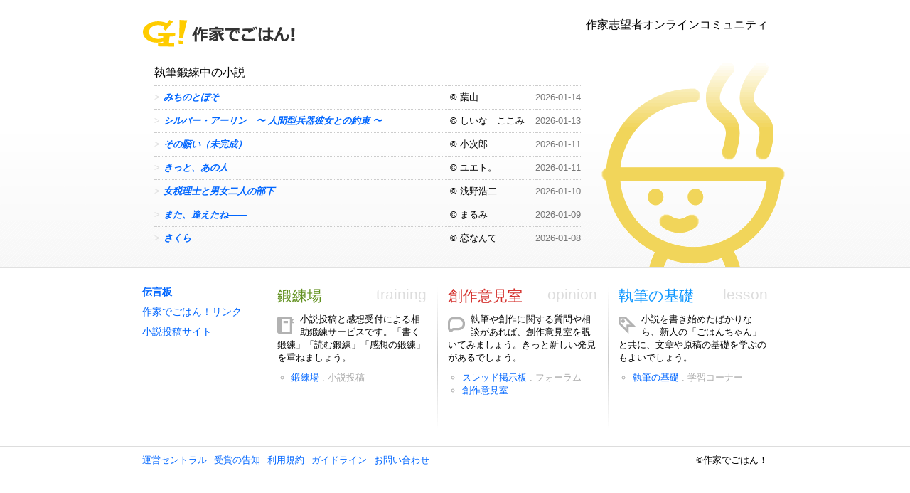

--- FILE ---
content_type: text/html; charset=UTF-8
request_url: https://sakka.org/
body_size: 2026
content:
<!DOCTYPE html>
<html lang="ja">
<head>
  <meta charset="UTF-8">
  <meta name="description" content="小説家・作家志望者のためのコミュニティ。小説投稿、質問や相談、文学賞の情報、執筆に関する話題など、作家のためのサービスを提供しています。">
  <title>作家でごはん！</title>
  <link rel="canonical" href="https://sakka.org/" />
  <link rel="stylesheet" href="/home/css/style.css" media="all">
  <script async src="https://www.googletagmanager.com/gtag/js?id=G-R50RR0TRKG"></script>
  <script>
    window.dataLayer = window.dataLayer || [];
    function gtag(){dataLayer.push(arguments);}
    gtag('js', new Date());
    gtag('config', 'G-R50RR0TRKG');
  </script>
</head>
<body>

<header>

  <hgroup>

    <h1><img src="/home/img/logo.png" alt="作家でごはん！"></h1>

    <h2>作家志望者オンラインコミュニティ</h2>

  </hgroup>

  <div id="pickup">

    <div id="mascot" title="ごはんちゃん"><span>(^-^)「ごはんちゃん」は、作家でごはん！のマスコット。</span></div>

    <table class="training">
    <caption>執筆鍛練中の小説</caption>
    <tbody>
        <tr>
        <th><span><a href="https://sakka.org/training/?mode=view&amp;novno=21766"><cite title="みちのとぼそ">みちのとぼそ</cite></a></span></th>
        <td><span title="&copy;葉山">&copy; 葉山</span></td>
        <td><time datetime="2026-01-14">2026-01-14</time></td>
        </tr>
        <tr>
        <th><span><a href="https://sakka.org/training/?mode=view&amp;novno=21765"><cite title="シルバー・アーリン　〜 人間型兵器彼女との約束 〜">シルバー・アーリン　〜 人間型兵器彼女との約束 〜</cite></a></span></th>
        <td><span title="&copy;しいな　ここみ">&copy; しいな　ここみ</span></td>
        <td><time datetime="2026-01-13">2026-01-13</time></td>
        </tr>
        <tr>
        <th><span><a href="https://sakka.org/training/?mode=view&amp;novno=21764"><cite title="その願い（未完成）">その願い（未完成）</cite></a></span></th>
        <td><span title="&copy;小次郎">&copy; 小次郎</span></td>
        <td><time datetime="2026-01-11">2026-01-11</time></td>
        </tr>
        <tr>
        <th><span><a href="https://sakka.org/training/?mode=view&amp;novno=21763"><cite title="きっと、あの人">きっと、あの人</cite></a></span></th>
        <td><span title="&copy;ユエト。">&copy; ユエト。</span></td>
        <td><time datetime="2026-01-11">2026-01-11</time></td>
        </tr>
        <tr>
        <th><span><a href="https://sakka.org/training/?mode=view&amp;novno=21762"><cite title="女税理士と男女二人の部下">女税理士と男女二人の部下</cite></a></span></th>
        <td><span title="&copy;浅野浩二">&copy; 浅野浩二</span></td>
        <td><time datetime="2026-01-10">2026-01-10</time></td>
        </tr>
        <tr>
        <th><span><a href="https://sakka.org/training/?mode=view&amp;novno=21761"><cite title="また、逢えたね——">また、逢えたね——</cite></a></span></th>
        <td><span title="&copy;まるみ">&copy; まるみ</span></td>
        <td><time datetime="2026-01-09">2026-01-09</time></td>
        </tr>
        <tr>
        <th><span><a href="https://sakka.org/training/?mode=view&amp;novno=21760"><cite title="さくら">さくら</cite></a></span></th>
        <td><span title="&copy;恋なんて">&copy; 恋なんて</span></td>
        <td><time datetime="2026-01-08">2026-01-08</time></td>
        </tr>
    </tbody>
    </table>

  </div>

</header>


<div class="contents">

  <section id="lesson">

    <h2><a href="/lesson/">執筆の基礎</a></h2>

    <p><img src="/home/img/section-lesson.png" alt="作家でごはん！執筆の基礎" class="clip">小説を書き始めたばかりなら、新人の「ごはんちゃん」と共に、文章や原稿の<strong>基礎を学ぶ</strong>のもよいでしょう。</p>

    <ul>
    <li><a href="/lesson/">執筆の基礎</a> : 学習コーナー</li>
    </ul>

  </section>

  <section id="opinion">

    <h2><a href="/opinion/">創作意見室</a></h2>

    <p><img src="/home/img/section-opinion.png" alt="作家でごはん！創作意見室" class="clip">執筆や創作に関する<strong>質問や相談</strong>があれば、創作意見室を覗いてみましょう。きっと新しい発見があるでしょう。</p>

    <ul>
    <li><a href="/opinion/thread/">スレッド掲示板</a> : フォーラム</li>
    <li><a href="/opinion/">創作意見室</a></li>
    </ul>

  </section>

  <section id="training">

    <h2><a href="/training/">鍛練場</a></h2>

    <p><img src="/home/img/section-training.png" alt="作家でごはん！鍛練場" class="clip"><strong>小説投稿と感想受付</strong>による相助鍛練サービスです。「書く鍛練」「読む鍛練」「感想の鍛練」を重ねましょう。</p>

    <ul>
    <li><a href="/training/">鍛練場</a> : 小説投稿</li>
    </ul>

  </section>

  <nav>

    <ul>
    <li><a href="/bbs/">伝言板</a></li>
    <!--<li><a href="/prize/">文芸賞データONLINE</a> <span>さまざまなジャンルの文芸賞</span></li>-->
    <li><a href="/link/">作家でごはん！リンク</a></li>
    <li><a href="https://slib.net/" title="星空文庫">小説投稿サイト</a></li>
    </ul>

  </nav>

</div>

<footer id="info">

  <div>

    <ul>
    <li><a href="/info/">運営セントラル</a></li>
    <li><a href="/info/announce/">受賞の告知</a></li>
    <li><a href="/info/terms/">利用規約</a></li>
    <li><a href="/info/guideline/">ガイドライン</a></li>
    <li><a href="/info/contact/">お問い合わせ</a></li>
    </ul>

    <p>&copy;作家でごはん！</p>

  </div>

</footer>

<script type="text/javascript">
  _gaq.push(['_setCustomVar', 1, 'ADDR', '18.118.226.91', 1]);
  _gaq.push(['_trackPageview']);
</script>

</body>
</html>

--- FILE ---
content_type: text/css
request_url: https://sakka.org/home/css/style.css
body_size: 1594
content:
@charset "UTF-8";

html {
}
body {
	background:#FFFFFF;
}
html, body, div,
h1, h2, h3, h4, h5, h6, p, blockquote, pre,
del, dfn, em, img, ins, kbd, q, samp,
dl, dt, dd, ol, ul, li,
fieldset, form, legend,
table, caption, tbody, tfoot, thead, tr, th, td,
article, aside, dialog, figure, footer, header,
hgroup, menu, nav, section {
	margin:0;
	padding:0;
	border:0;
	outline:0;
	vertical-align:baseline;
	background:transparent;
	}
article, aside, dialog, figure, footer, header,
hgroup, nav, section { 
	display:block;
	}
object,
iframe,
img {
	margin:0;
	padding:0;
	border:0;
	outline:0;
	background:transparent;
	font-size:100%;
	}
input,
select {
	vertical-align:middle;
	}
table {
	border-collapse:collapse;
	border-spacing:0;
	}
	
/* clearfix */
header:after,
footer:after,
hgroup:after,
article:after,
section:after,
div:after,
nav:after,
aside:after,
form:after,
ul:after,
li:after {
	display:block;
	clear:both;
	content:"";
}
header,
footer,
hgroup,
article,
section,
div,
nav,
aside,
form,
ul,
li {
	/zoom:1; /* IE6,IE7 */
}

/* header */
header {
	border-bottom:#E1E1E1 1px solid;
	background:transparent url("/home/img/background-lightstripe.png") left bottom repeat-x;
}
header img {
	vertical-align:middle;
}
header hgroup {
	position:relative;
	z-index:1;
	margin:auto;
	padding:25px;
	width:880px;
}
header hgroup h1 {
	float:left;
}
header hgroup h2 {
	float:right;
	font-size:medium;
	font-weight:normal;
}

/* pickup */
#pickup {
	position:relative;
	margin:auto;
	padding:0 25px 25px 25px;
	width:880px;
	min-height: 200px;
}
#pickup #mascot {
	position:absolute;
	right:0;
	bottom:0;
	display:block;
	background:transparent url("/home/img/mascot.png") left top no-repeat;
	width:260px;
	height:290px;
}
#pickup #mascot span {
	display:none;
}
#pickup table.training {
	position:relative;
	z-index:1;
	margin:0 17px;
	width:600px;
	font-family:"Meiryo","メイリオ",sans-serif;
}
#pickup table.training caption {
	padding:0 0 7px 0;
	text-align:left;
}
#pickup table.training th,
#pickup table.training td {
	border-top:#CCCCCC 1px dotted;
	text-align:left;
	padding:7px 0;
	white-space:nowrap;
	font-size:small;
}
#pickup table.training th {
	width:421px;
}
#pickup table.training th a {
	color:#0066FF;
	text-decoration:none;
}
#pickup table.training th a:visited {
	color:#0099FF;
}
#pickup table.training th a:hover cite {
	text-decoration:underline;
}
#pickup table.training th a:before {
	padding:0 5px 0 0;
	content:"\3E";
	color:#DDDDDD;
	font-family:sans-serif;
	font-weight:bold;
}
#pickup table.training th a:hover:before {
	color:#FFCC00;
}
#pickup table.training th span {
	display:block;
	width:400px;
	overflow:hidden;
	text-overflow:ellipsis;
	white-space:nowrap;
}
#pickup table.training td {
}
#pickup table.training td span {
	display:block;
	width:120px;
	overflow:hidden;
	text-overflow:ellipsis;
	white-space:nowrap;
}
#pickup table.training td time {
	display:block;
	text-align:right;
	white-space:nowrap;
	color:#777777;
}

/* contents */
.contents {
	margin:auto;
	padding:25px;
	width:880px;
	font-size:small;
	font-family:"Meiryo","メイリオ",sans-serif;
}
.contents section {
	position:relative;
	float:right;
	margin:0 0 0 15px;
	background:transparent url("/home/img/border-section.png") left top no-repeat;
	padding:0 0 0 15px;
	width:210px;
	min-height:200px;
}
.contents section strong {
	font-weight:normal;
}
.contents section h2 {
	color:#DDDDDD;
	font-size:160%;
	font-weight:normal;
}
.contents section h2 a {
	text-decoration:none;
	color:#333333;
}
.contents section h2 a:hover {
	text-decoration:underline;
}
.contents section p {
	margin:10px 0;
}
.contents section p img.clip {
	float:left;
	margin:5px 8px 5px 0;
	vertical-align:middle;
}
.contents section ul {
	margin:10px 0 10px 20px;
	list-style:none;
	list-style:circle;
	color:#AAAAAA;
}
.contents section ul a {
	text-decoration:none;
	color:#0066FF;
}
.contents section ul a:hover {
	text-decoration:underline;
}
.contents section ul a:visited {
	color:#0099FF;
}

/* section */
section#training:hover strong,
section#training:hover ul,
section#training h2 a {
	color:#629120;
}
section#training h2:after {
	float:right;
	content:"training";
}
section#opinion:hover strong,
section#opinion:hover ul,
section#opinion h2 a {
	color:#D42E2A;
}
section#opinion h2:after {
	float:right;
	content:"opinion";
}
section#lesson:hover strong,
section#lesson:hover ul,
section#lesson h2 a {
	color:#0D97FF;
}
section#lesson h2:after {
	float:right;
	content:"lesson";
}

/* nav */
nav {
	float:left;
	width:160px;
	color:#777777;
	font-size:x-small;
}
nav ul {
	list-style:none;
}
nav ul li {
	margin:0 0 10px 0;
}
nav ul li a {
	display:block;
	font-size:135%;
	text-decoration:none;
	color:#0066FF;
}
nav ul li a[href^="/bbs/"] {
	font-weight:bold;
}
nav ul li a:visited {
	color:#0099FF;
}
nav ul li a:hover {
	text-decoration:underline;
	color:#FFAA00;
}

/* search */
.gsc-control-cse {
	border: none !important;
	padding: 0 !important;
}
.gsc-input {
	font-size: large !important;
}
.gsc-search-button,
.gsc-clear-button {
	display: none;
}

/* aside */
aside {
	border-bottom:#E1E1E1 1px solid;
}
aside div {
	margin:auto;
	padding:5px 25px;
	width:880px;
	line-height:1;
	font-size:12px;
	font-family:"Meiryo","メイリオ",sans-serif;
}
aside div span {
	color:#FFCC00;
	font-weight:bold;
}
aside div a {
}

/* info */
#info {
	clear:both;
	border-top:#DDDDDD 1px solid;
	overflow:hidden;
	font-size:small;
}
#info div {
	margin:auto;
	padding:0 25px;
	width:880px;
}
#info ul {
	float:left;
	list-style:none;
}
#info ul li {
	float:left;
	margin:10px 10px 10px 0;
}
#info ul li a {
	text-decoration:none;
	color:#0066FF;
}
}
#info ul li a:visited {
	color:#0099FF;
}
#info ul li a:hover {
	text-decoration:underline;
}
#info p {
	float:right;
	margin:10px 0;
}
